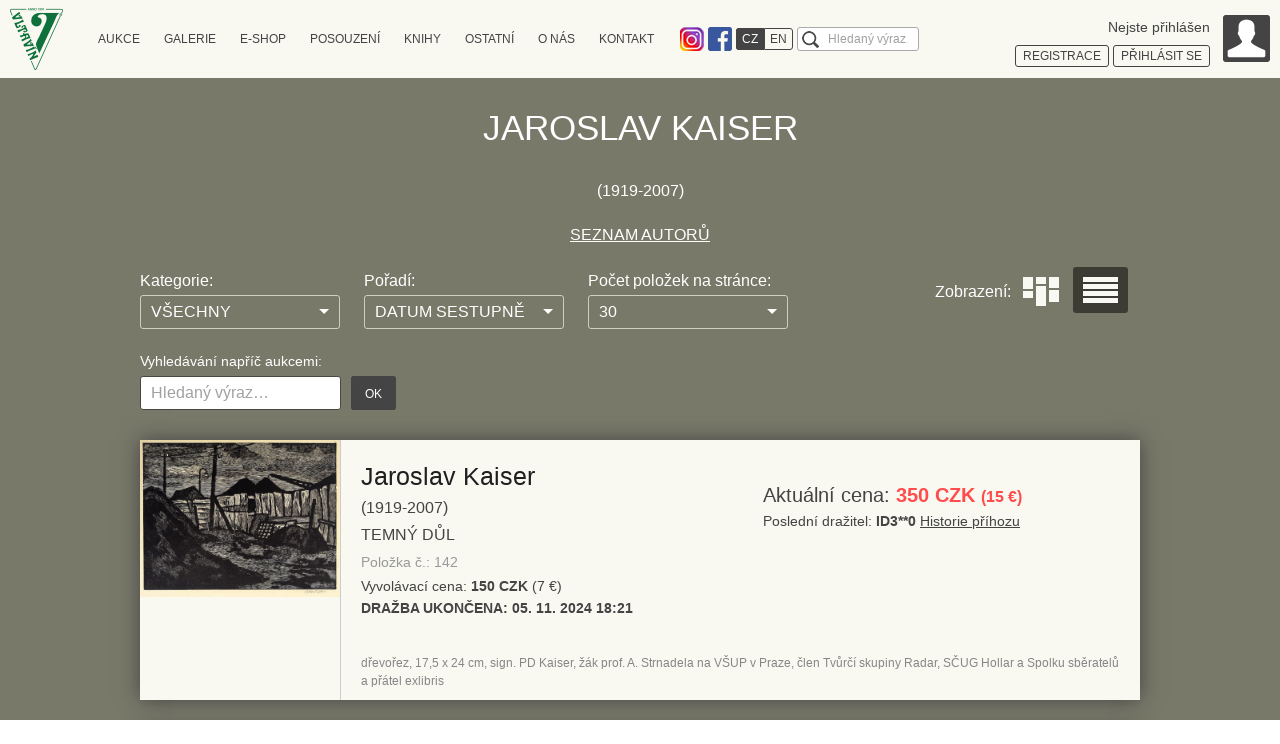

--- FILE ---
content_type: text/html; charset=UTF-8
request_url: https://www.auctions-art.cz/aukce.php?lang=cz&history=1&aukce=&autor=837
body_size: 7672
content:
<!DOCTYPE html>
<!--[if IE 7 ]>    <html lang="cs" class="ie7 no-js"> <![endif]-->
<!--[if IE 8 ]>    <html lang="cs" class="ie8 no-js"> <![endif]-->
<!--[if IE 9 ]>    <html lang="cs" class="ie9 no-js"> <![endif]-->
<!--[if (gt IE 9)|!(IE)]><!--> <html lang="cs" class="no-js"> <!--<![endif]-->
<head>
	<meta charset="utf-8" />
	<!--[if IE]><meta http-equiv="X-UA-Compatible" content="IE=edge,chrome=1"><![endif]-->
	<meta name="author" content="Flexisoftware s.r.o. - profesionální tvorba webových stránek" />
	<meta name="keywords" content="Aukce obrazů, aukční síň, aukční díla, díla" />
	<meta name="description" content="Aukční síň Vltavín - prodej, odhad a restaurování umění." />
	<meta name="robots" content="index, follow">
	<meta name="viewport" content="width=device-width, initial-scale=1.0, minimum-scale=1, maximum-scale=4.0, user-scalable=1" />
	<title>Aukční síň Vltavín</title>
	<link rel="stylesheet" href="http://fonts.googleapis.com/css?family=Roboto:300,400&amp;subset=latin,latin-ext">
	<link rel="stylesheet" href="https://www.auctions-art.cz/css_sk/style.css?v=8" media="screen, projection" />
	<link rel="stylesheet" href="https://www.auctions-art.cz/css_sk/print.css?v=2" media="print" />
	<link rel="shortcut icon" href="https://www.auctions-art.cz/favicon.ico?v=1" />
	<script type="text/javascript" src="https://www.auctions-art.cz/js/modernizr.min.js"></script>
	<script>document.documentElement.className = document.documentElement.className.replace('no-js', 'js');</script>
	<!--[if lte IE 8]>
	<script src="./js/respond.min.js"></script>
	<![endif]-->
	<style>
		.crossroad-auctions-list .box-std:after {
			display: block;
			clear: both;
			content: "";
		}
	</style>
</head>

<body class="page-subpage page-auctions-list">
<p id="menu-accessibility">
	<a title="Přejít k obsahu (Klávesová zkratka: Alt + 2)" accesskey="2" href="#main">Přejít k obsahu</a>
	<span class="hide">|</span>
	<a href="#menu-main">Přejít k hlavnímu menu</a>
	<span class="hide">|</span>
	<a href="#form-search">Přejít k vyhledávání</a>
</p>

<div id="main">
    <div class="row-main">
        <div class="box-annot">
            
                <h1 class="title">Jaroslav Kaiser</h1>(1919-2007)
                        <div class="box-open" data-close="Více" data-open="Méně">
                            <p></p>
                        </div>
                        <!-- <p></p>
                        <div id="autor" class="hidden">
                                <span><i></i></span>
                        </div> -->
                    
                            <a href="aukce_autori_seznam.php?lang=cz&aukce=&history=1">SEZNAM AUTORŮ</a>
            


        </div>

        <div class="tablet-cfx">
            <div class="box-filter">
                                <form class="form-std form-filter" id="filterForm" method="get" action="aukce.php">
                    <input type="hidden" name="lang" value="cz">
                    <input type="hidden" name="history" value="1">
                    <input type="hidden" name="autor" value="837">
                    <input type="hidden" name="moje" value="">
                    <input type="hidden" name="aukce" value="">
                    <input type="hidden" name="start" value="0">
                    <fieldset>
                        <p>
                            <label for="category">Kategorie:</label>
                            <select name="filtr" id="category" class="inp-text inp-select">
                                <option value="0" selected=selected>VŠECHNY</option>
                                <option value="1">OBRAZY</option>
                                <option value="2">GRAFIKY</option>
                                <option value="3">KRESBY</option>
                                <option value="4">FOTOGRAFIE</option>
                                <option value="5">SOCHY</option>
                                <option value="6">SKLO</option>
                                <option value="7">KNIHY</option>
                                <option value="8">PLAKÁTY</option>
                            </select>
                        </p>
                        <p>
                            <label for="order">Pořadí:</label>
                            <select name="polozky" id="order" class="inp-text inp-select">
                                <option value="1">DATUM VZESTUPNĚ</option>
                                <option value="2" selected=selected>DATUM SESTUPNĚ</option>
                                <option value="3">CENA VZESTUPNĚ</option>
                                <option value="4">CENA SESTUPNĚ</option>
                                <option value="5">POLOŽKY VZESTUPNĚ</option>
                                <option value="6">POLOŽKY SESTUPNĚ</option>
                            </select>
                        </p>
                        <p>
                            <label for="count">Počet položek na stránce:</label>
                            <select name="pocet" id="count" class="inp-text inp-select">
                                <option value="10">10</option>
                                <option value="30" selected=selected>30</option>
                                <option value="50">50</option>
                                <option value="100">100</option>
                                <option value="1000">VŠE</option>
                            </select>
                        </p>
                    </fieldset>
                </form>

                
                                <form id="form-search-body" method="get" action="aukce.php">
                    <fieldset>
                        <h2><label for="search-body">Vyhledávání napříč aukcemi:</label></h2>
                        <p class="inner">
                            <span class="inp-fix">
                                <input type="text" name="filter" id="search-body" value="" placeholder="Hledaný výraz&hellip;" class="inp-text" />
                            </span>
                            <input type="hidden" name="lang" value="cz">
                            <input type="hidden" name="filtr" value="9">
                            <input type="hidden" name="aukce" value="">
                            <button type="submit" class="btn btn-search"><span>OK</span></button>
                        </p>
                    </fieldset>
                </form>
                            </div>

            <div class="box-display">
                <p>Zobrazení:</p>
                <ul class="reset">
                                        <li class="">
                        <a class="tile" href="aukce.php?lang=cz&history=1&aukce=&autor=837&show=tile">
                            Dlaždice
                        </a>
                    </li>
                    <li class="active">
                        <a class="list" href="aukce.php?lang=cz&history=1&aukce=&autor=837&show=list">
                            Seznam
                        </a>
                    </li>
                </ul>
            </div>
        </div>


        <div class="crossroad-auctions-list"> <!-- list tile -->
            <!--    pager-->
            
            <ul class="">
                
                    <li class="box-std" id="polozka142">
                        <div class="img" style="overflow: hidden">
                                                            <a href="aukce_detail.php?lang=cz&history=1&aukce=1008&moje=&id=142&autor=837&start=0&&pocet=30&polozky=2&filtr=0&filter=&online=0&charity=0">
                                    <img src="picture/aukce/as_34747.jpg" alt="" />
                                </a>
                            
                            <div class="overlay">
                                <p class="inner">
                                    <a href="aukce_detail.php?lang=cz&history=1&aukce=1008&moje=&id=142&autor=837&start=0&&pocet=30&polozky=2&filtr=0&filter=&online=0&charity=0" class="btn">
                                        <span>Zobrazit detail</span>
                                    </a>
                                    <a href="handleFav.php?id_aukce=1008&id_polozky=142" class="btn btn-add">
                                        <span>Přidat do předvýběru</span>
                                    </a>
                                </p>
                            </div>
                        </div>
                        <div class="col-desc">  <!-- col-desc inner -->
                            <a href="aukce.php?lang=cz&history=1&aukce=&autor=837" class="title">
                                Jaroslav Kaiser
                            </a>
                            
                            <p class="date">
                                (1919-2007)                            </p>

                            <p class="name">
                                Temný důl                            </p>
                            <span class="grey end">Položka č.: 142</span>


                            <p class="start-price">
                                Vyvolávací cena: <strong>150 CZK</strong> (7 &euro;)
                            </p>
                            <p class="end">

                                <b>DRAŽBA UKONČENA:</b> <b>05. 11. 2024 18:21</b>
                            </p>
                            <p class="size">
                                dřevořez, 17,5 x 24 cm, sign. PD Kaiser, žák prof. A. Strnadela na VŠUP v Praze, člen Tvůrčí skupiny Radar, SČUG Hollar a Spolku sběratelů a přátel exlibris                            </p>
                        </div>

                        <div class="col-price">
                                                            <p class="price">
                                    Aktuální cena: <strong class="red">350 CZK <span class="smaller">(15&nbsp;&euro;)</span></strong>
                                </p>
                                <p class="bidder">
                                    Poslední dražitel: <strong> <b>ID3**0</b></strong>
                                                                            <a href="aukce_historie.php?lang=cz&history=1&aukce=1008&id=142&autor=837&start=0&&pocet=30&polozky=2&filtr=0&filter=&online=0&charity=0">Historie příhozu</a>
                                                                                                          </p>
                                  

                                                    </div>
                    </li>

                    
                    <li class="box-std" id="polozka3">
                        <div class="img" style="overflow: hidden">
                                                            <a href="aukce_detail.php?lang=cz&history=1&aukce=1008&moje=&id=3&autor=837&start=0&&pocet=30&polozky=2&filtr=0&filter=&online=0&charity=0">
                                    <img src="picture/aukce/as_34205.jpg" alt="" />
                                </a>
                            
                            <div class="overlay">
                                <p class="inner">
                                    <a href="aukce_detail.php?lang=cz&history=1&aukce=1008&moje=&id=3&autor=837&start=0&&pocet=30&polozky=2&filtr=0&filter=&online=0&charity=0" class="btn">
                                        <span>Zobrazit detail</span>
                                    </a>
                                    <a href="handleFav.php?id_aukce=1008&id_polozky=3" class="btn btn-add">
                                        <span>Přidat do předvýběru</span>
                                    </a>
                                </p>
                            </div>
                        </div>
                        <div class="col-desc">  <!-- col-desc inner -->
                            <a href="aukce.php?lang=cz&history=1&aukce=&autor=837" class="title">
                                Jaroslav Kaiser
                            </a>
                            
                            <p class="date">
                                (1919-2007)                            </p>

                            <p class="name">
                                Dokud nezakokrhá, budeme spolu                            </p>
                            <span class="grey end">Položka č.: 3</span>


                            <p class="start-price">
                                Vyvolávací cena: <strong>150 CZK</strong> (7 &euro;)
                            </p>
                            <p class="end">

                                <b>DRAŽBA UKONČENA:</b> <b>05. 11. 2024 16:02</b>
                            </p>
                            <p class="size">
                                litografie, 1976, 24 x 17 cm, sign. DU J. Kaiser, č. 60/80, žák prof. A. Strnadela na VŠUP v Praze, člen Tvůrčí skupiny Radar, SČUG Hollar a Spolku sběratelů a přátel exlibris                            </p>
                        </div>

                        <div class="col-price">
                                                            <p class="price">
                                    Aktuální cena: <strong class="red">250 CZK <span class="smaller">(11&nbsp;&euro;)</span></strong>
                                </p>
                                <p class="bidder">
                                    Poslední dražitel: <strong> <b>ID5**5</b></strong>
                                                                            <a href="aukce_historie.php?lang=cz&history=1&aukce=1008&id=3&autor=837&start=0&&pocet=30&polozky=2&filtr=0&filter=&online=0&charity=0">Historie příhozu</a>
                                                                                                          </p>
                                  

                                                    </div>
                    </li>

                    
                    <li class="box-std" id="polozka615">
                        <div class="img" style="overflow: hidden">
                                                            <img width="140" height="195" src="./img/illust/auctions-1.png" alt="Alternativní obrázek">
                            
                            <div class="overlay">
                                <p class="inner">
                                    <a href="aukce_detail.php?lang=cz&history=1&aukce=964&moje=&id=615&autor=837&start=0&&pocet=30&polozky=2&filtr=0&filter=&online=0&charity=0" class="btn">
                                        <span>Zobrazit detail</span>
                                    </a>
                                    <a href="handleFav.php?id_aukce=964&id_polozky=615" class="btn btn-add">
                                        <span>Přidat do předvýběru</span>
                                    </a>
                                </p>
                            </div>
                        </div>
                        <div class="col-desc">  <!-- col-desc inner -->
                            <a href="aukce.php?lang=cz&history=1&aukce=&autor=837" class="title">
                                Jaroslav Kaiser
                            </a>
                            
                            <p class="date">
                                (1919-2007)                            </p>

                            <p class="name">
                                Pár                            </p>
                            <span class="grey end">Položka č.: 615</span>


                            <p class="start-price">
                                Vyvolávací cena: <strong>500 CZK</strong> (21 &euro;)
                            </p>
                            <p class="end">

                                <b>DRAŽBA UKONČENA:</b> <b>22. 03. 2024 11:50</b>
                            </p>
                            <p class="size">
                                barevný linoryt, 30 x 26,5 cm, sign. LD Jaroslav Kaiser, č. 2/200, žák prof. A. Strnadela na VŠUP v Praze, člen Tvůrčí skupiny Radar, SČUG Hollar a Spolku sběratelů a přátel exlibris                            </p>
                        </div>

                        <div class="col-price">
                                                            <p class="price">
                                    Aktuální cena: <strong class="red">700 CZK <span class="smaller">(30&nbsp;&euro;)</span></strong>
                                </p>
                                <p class="bidder">
                                    Poslední dražitel: <strong> <b>ID3**0</b></strong>
                                                                            <a href="aukce_historie.php?lang=cz&history=1&aukce=964&id=615&autor=837&start=0&&pocet=30&polozky=2&filtr=0&filter=&online=0&charity=0">Historie příhozu</a>
                                                                                                          </p>
                                  

                                                    </div>
                    </li>

                    
                    <li class="box-std" id="polozka673">
                        <div class="img" style="overflow: hidden">
                                                            <a href="aukce_detail.php?lang=cz&history=1&aukce=872&moje=&id=673&autor=837&start=0&&pocet=30&polozky=2&filtr=0&filter=&online=0&charity=0">
                                    <img src="picture/aukce/d_82676.jpg" alt="" />
                                </a>
                            
                            <div class="overlay">
                                <p class="inner">
                                    <a href="aukce_detail.php?lang=cz&history=1&aukce=872&moje=&id=673&autor=837&start=0&&pocet=30&polozky=2&filtr=0&filter=&online=0&charity=0" class="btn">
                                        <span>Zobrazit detail</span>
                                    </a>
                                    <a href="handleFav.php?id_aukce=872&id_polozky=673" class="btn btn-add">
                                        <span>Přidat do předvýběru</span>
                                    </a>
                                </p>
                            </div>
                        </div>
                        <div class="col-desc">  <!-- col-desc inner -->
                            <a href="aukce.php?lang=cz&history=1&aukce=&autor=837" class="title">
                                Jaroslav Kaiser
                            </a>
                            
                            <p class="date">
                                (1919-2007)                            </p>

                            <p class="name">
                                Chrudim                            </p>
                            <span class="grey end">Položka č.: 673</span>


                            <p class="start-price">
                                Vyvolávací cena: <strong>20 CZK</strong> (1 &euro;)
                            </p>
                            <p class="end">

                                <b>DRAŽBA UKONČENA:</b> <b>05. 01. 2025 18:29</b>
                            </p>
                            <p class="size">
                                litografie, 1986, 13 x 9,3 cm, sign. PD J. Kaiser, IV. sjezd SSPE Chrudim 1986, Antikvariát Dlážděná, žák prof. A. Strnadela na VŠUP v Praze, člen Tvůrčí skupiny Radar, SČUG Hollar a Spolku sběratelů a přátel exlibris                            </p>
                        </div>

                        <div class="col-price">
                                                            <p class="price">
                                    Aktuální cena: <strong class="red">20 CZK <span class="smaller">(1&nbsp;&euro;)</span></strong>
                                </p>
                                <p class="bidder">
                                    Poslední dražitel: <strong> <b>ID3**6</b></strong>
                                                                            <a href="aukce_historie.php?lang=cz&history=1&aukce=872&id=673&autor=837&start=0&&pocet=30&polozky=2&filtr=0&filter=&online=0&charity=0">Historie příhozu</a>
                                                                                                          </p>
                                  

                                                    </div>
                    </li>

                    
                    <li class="box-std" id="polozka777">
                        <div class="img" style="overflow: hidden">
                                                            <a href="aukce_detail.php?lang=cz&history=1&aukce=872&moje=&id=777&autor=837&start=0&&pocet=30&polozky=2&filtr=0&filter=&online=0&charity=0">
                                    <img src="picture/aukce/d_98820.jpg" alt="" />
                                </a>
                            
                            <div class="overlay">
                                <p class="inner">
                                    <a href="aukce_detail.php?lang=cz&history=1&aukce=872&moje=&id=777&autor=837&start=0&&pocet=30&polozky=2&filtr=0&filter=&online=0&charity=0" class="btn">
                                        <span>Zobrazit detail</span>
                                    </a>
                                    <a href="handleFav.php?id_aukce=872&id_polozky=777" class="btn btn-add">
                                        <span>Přidat do předvýběru</span>
                                    </a>
                                </p>
                            </div>
                        </div>
                        <div class="col-desc">  <!-- col-desc inner -->
                            <a href="aukce.php?lang=cz&history=1&aukce=&autor=837" class="title">
                                Jaroslav Kaiser
                            </a>
                            
                            <p class="date">
                                (1919-2007)                            </p>

                            <p class="name">
                                Planetoskop                            </p>
                            <span class="grey end">Položka č.: 777</span>


                            <p class="start-price">
                                Vyvolávací cena: <strong>100 CZK</strong> (5 &euro;)
                            </p>
                            <p class="end">

                                <b>DRAŽBA UKONČENA:</b> <b>05. 01. 2025 18:28</b>
                            </p>
                            <p class="size">
                                litografie, 1985, 15,2 x 21 cm, sign. PU J. Kaiser, Antikvariát Dlážděná, žák prof. A. Strnadela na VŠUP v Praze, člen Tvůrčí skupiny Radar, SČUG Hollar a Spolku sběratelů a přátel exlibris                            </p>
                        </div>

                        <div class="col-price">
                                                            <p class="price">
                                    Aktuální cena: <strong class="red">100 CZK <span class="smaller">(5&nbsp;&euro;)</span></strong>
                                </p>
                                <p class="bidder">
                                    Poslední dražitel: <strong> <b>ID7**8</b></strong>
                                                                            <a href="aukce_historie.php?lang=cz&history=1&aukce=872&id=777&autor=837&start=0&&pocet=30&polozky=2&filtr=0&filter=&online=0&charity=0">Historie příhozu</a>
                                                                                                          </p>
                                  

                                                    </div>
                    </li>

                    
                    <li class="box-std" id="polozka22">
                        <div class="img" style="overflow: hidden">
                                                            <a href="aukce_detail.php?lang=cz&history=1&aukce=872&moje=&id=22&autor=837&start=0&&pocet=30&polozky=2&filtr=0&filter=&online=0&charity=0">
                                    <img src="picture/aukce/ra_10836.jpg" alt="" />
                                </a>
                            
                            <div class="overlay">
                                <p class="inner">
                                    <a href="aukce_detail.php?lang=cz&history=1&aukce=872&moje=&id=22&autor=837&start=0&&pocet=30&polozky=2&filtr=0&filter=&online=0&charity=0" class="btn">
                                        <span>Zobrazit detail</span>
                                    </a>
                                    <a href="handleFav.php?id_aukce=872&id_polozky=22" class="btn btn-add">
                                        <span>Přidat do předvýběru</span>
                                    </a>
                                </p>
                            </div>
                        </div>
                        <div class="col-desc">  <!-- col-desc inner -->
                            <a href="aukce.php?lang=cz&history=1&aukce=&autor=837" class="title">
                                Jaroslav Kaiser
                            </a>
                            
                            <p class="date">
                                (1919-2007)                            </p>

                            <p class="name">
                                Půlnoční polibek (PF 2002)                            </p>
                            <span class="grey end">Položka č.: 22</span>


                            <p class="start-price">
                                Vyvolávací cena: <strong>50 CZK</strong> (3 &euro;)
                            </p>
                            <p class="end">

                                <b>DRAŽBA UKONČENA:</b> <b>06. 01. 2023 13:26</b>
                            </p>
                            <p class="size">
                                dřevoryt , 2001, 13,5 x 9 cm, sign. PD J. Kaiser, na pravém okraji pod grafikou jsou čtyři menší růžové skvrnky - pravděpodobně od tiskařské barvy, Antiqari.at Radhošťská, antiqari.at Radhošťská, žák prof. A. Strnadela na VŠUP v Praze, člen Tvůrčí skupiny Radar, SČUG Hollar a Spolku sběratelů a přát…                            </p>
                        </div>

                        <div class="col-price">
                                                            <p class="price">
                                    Aktuální cena: <strong class="red">50 CZK <span class="smaller">(3&nbsp;&euro;)</span></strong>
                                </p>
                                <p class="bidder">
                                    Poslední dražitel: <strong> <b>ID5**5</b></strong>
                                                                            <a href="aukce_historie.php?lang=cz&history=1&aukce=872&id=22&autor=837&start=0&&pocet=30&polozky=2&filtr=0&filter=&online=0&charity=0">Historie příhozu</a>
                                                                                                          </p>
                                  

                                                    </div>
                    </li>

                    
                    <li class="box-std" id="polozka281665">
                        <div class="img" style="overflow: hidden">
                                                            <a href="aukce_detail.php?lang=cz&history=1&aukce=1&moje=&id=281665&autor=837&start=0&&pocet=30&polozky=2&filtr=0&filter=&online=0&charity=0">
                                    <img src="picture/aukce/d_133361.jpg" alt="" />
                                </a>
                            
                            <div class="overlay">
                                <p class="inner">
                                    <a href="aukce_detail.php?lang=cz&history=1&aukce=1&moje=&id=281665&autor=837&start=0&&pocet=30&polozky=2&filtr=0&filter=&online=0&charity=0" class="btn">
                                        <span>Zobrazit detail</span>
                                    </a>
                                    <a href="handleFav.php?id_aukce=1&id_polozky=281665" class="btn btn-add">
                                        <span>Přidat do předvýběru</span>
                                    </a>
                                </p>
                            </div>
                        </div>
                        <div class="col-desc">  <!-- col-desc inner -->
                            <a href="aukce.php?lang=cz&history=1&aukce=&autor=837" class="title">
                                Jaroslav Kaiser
                            </a>
                            
                            <p class="date">
                                (1919-2007)                            </p>

                            <p class="name">
                                Motýl v kostce ledu                            </p>
                            <span class="grey end">Položka č.: 281665</span>


                            <p class="start-price">
                                Vyvolávací cena: <strong>1.500 CZK</strong> (63 &euro;)
                            </p>
                            <p class="end">

                                <b>DRAŽBA UKONČENA:</b> <b>11. 06. 2024 16:48</b>
                            </p>
                            <p class="size">
                                tempera, plátno, 1996, 70,5 x 41 cm, sign. PD Kaiser 96, rám, Antikvariát Dlážděná, žák prof. A. Strnadela na VŠUP v Praze, člen Tvůrčí skupiny Radar, SČUG Hollar a Spolku sběratelů a přátel exlibris                            </p>
                        </div>

                        <div class="col-price">
                                                            <p class="price">
                                    Aktuální cena: <strong class="red">1.500 CZK <span class="smaller">(63&nbsp;&euro;)</span></strong>
                                </p>
                                <p class="bidder">
                                    Poslední dražitel: <strong> <b>ID3**0</b></strong>
                                                                            <a href="aukce_historie.php?lang=cz&history=1&aukce=1&id=281665&autor=837&start=0&&pocet=30&polozky=2&filtr=0&filter=&online=0&charity=0">Historie příhozu</a>
                                                                                                          </p>
                                  

                                                    </div>
                    </li>

                    
                    <li class="box-std" id="polozka263393">
                        <div class="img" style="overflow: hidden">
                                                            <a href="aukce_detail.php?lang=cz&history=1&aukce=1&moje=&id=263393&autor=837&start=0&&pocet=30&polozky=2&filtr=0&filter=&online=0&charity=0">
                                    <img src="picture/aukce/v_31689.jpg" alt="" />
                                </a>
                            
                            <div class="overlay">
                                <p class="inner">
                                    <a href="aukce_detail.php?lang=cz&history=1&aukce=1&moje=&id=263393&autor=837&start=0&&pocet=30&polozky=2&filtr=0&filter=&online=0&charity=0" class="btn">
                                        <span>Zobrazit detail</span>
                                    </a>
                                    <a href="handleFav.php?id_aukce=1&id_polozky=263393" class="btn btn-add">
                                        <span>Přidat do předvýběru</span>
                                    </a>
                                </p>
                            </div>
                        </div>
                        <div class="col-desc">  <!-- col-desc inner -->
                            <a href="aukce.php?lang=cz&history=1&aukce=&autor=837" class="title">
                                Jaroslav Kaiser
                            </a>
                            
                            <p class="date">
                                (1919-2007)                            </p>

                            <p class="name">
                                Atomový věk                            </p>
                            <span class="grey end">Položka č.: 263393</span>


                            <p class="start-price">
                                Vyvolávací cena: <strong>1.600 CZK</strong> (67 &euro;)
                            </p>
                            <p class="end">

                                <b>DRAŽBA UKONČENA:</b> <b>09. 04. 2024 15:24</b>
                            </p>
                            <p class="size">
                                tisk, serigrafie, 52,5 x 35 cm, sign. DU JKaiser, rám, č. 19/25, Antikvariát Ostrovní, žák prof. A. Strnadela na VŠUP v Praze, člen Tvůrčí skupiny Radar, SČUG Hollar a Spolku sběratelů a přátel exlibris                            </p>
                        </div>

                        <div class="col-price">
                                                            <p class="price">
                                    Aktuální cena: <strong class="red">1.600 CZK <span class="smaller">(67&nbsp;&euro;)</span></strong>
                                </p>
                                <p class="bidder">
                                    Poslední dražitel: <strong> <b>ID3**0</b></strong>
                                                                            <a href="aukce_historie.php?lang=cz&history=1&aukce=1&id=263393&autor=837&start=0&&pocet=30&polozky=2&filtr=0&filter=&online=0&charity=0">Historie příhozu</a>
                                                                                                          </p>
                                  

                                                    </div>
                    </li>

                    
                    <li class="box-std" id="polozka254593">
                        <div class="img" style="overflow: hidden">
                                                            <a href="aukce_detail.php?lang=cz&history=1&aukce=1&moje=&id=254593&autor=837&start=0&&pocet=30&polozky=2&filtr=0&filter=&online=0&charity=0">
                                    <img src="picture/aukce/v_30868.jpg" alt="" />
                                </a>
                            
                            <div class="overlay">
                                <p class="inner">
                                    <a href="aukce_detail.php?lang=cz&history=1&aukce=1&moje=&id=254593&autor=837&start=0&&pocet=30&polozky=2&filtr=0&filter=&online=0&charity=0" class="btn">
                                        <span>Zobrazit detail</span>
                                    </a>
                                    <a href="handleFav.php?id_aukce=1&id_polozky=254593" class="btn btn-add">
                                        <span>Přidat do předvýběru</span>
                                    </a>
                                </p>
                            </div>
                        </div>
                        <div class="col-desc">  <!-- col-desc inner -->
                            <a href="aukce.php?lang=cz&history=1&aukce=&autor=837" class="title">
                                Jaroslav Kaiser
                            </a>
                            
                            <p class="date">
                                (1919-2007)                            </p>

                            <p class="name">
                                Dvojice                            </p>
                            <span class="grey end">Položka č.: 254593</span>


                            <p class="start-price">
                                Vyvolávací cena: <strong>320 CZK</strong> (14 &euro;)
                            </p>
                            <p class="end">

                                <b>DRAŽBA UKONČENA:</b> <b>09. 04. 2024 14:42</b>
                            </p>
                            <p class="size">
                                litografie, 24,5 x 17,2 cm, sign. DU JKaiser, rám, č. 52/80, Antikvariát Ostrovní, žák prof. A. Strnadela na VŠUP v Praze, člen Tvůrčí skupiny Radar, SČUG Hollar a Spolku sběratelů a přátel exlibris                            </p>
                        </div>

                        <div class="col-price">
                                                            <p class="price">
                                    Aktuální cena: <strong class="red">320 CZK <span class="smaller">(14&nbsp;&euro;)</span></strong>
                                </p>
                                <p class="bidder">
                                    Poslední dražitel: <strong> <b>ID3**0</b></strong>
                                                                            <a href="aukce_historie.php?lang=cz&history=1&aukce=1&id=254593&autor=837&start=0&&pocet=30&polozky=2&filtr=0&filter=&online=0&charity=0">Historie příhozu</a>
                                                                                                          </p>
                                  

                                                    </div>
                    </li>

                    
                    <li class="box-std" id="polozka279596">
                        <div class="img" style="overflow: hidden">
                                                            <a href="aukce_detail.php?lang=cz&history=1&aukce=1&moje=&id=279596&autor=837&start=0&&pocet=30&polozky=2&filtr=0&filter=&online=0&charity=0">
                                    <img src="picture/aukce/d_136948.jpg" alt="" />
                                </a>
                            
                            <div class="overlay">
                                <p class="inner">
                                    <a href="aukce_detail.php?lang=cz&history=1&aukce=1&moje=&id=279596&autor=837&start=0&&pocet=30&polozky=2&filtr=0&filter=&online=0&charity=0" class="btn">
                                        <span>Zobrazit detail</span>
                                    </a>
                                    <a href="handleFav.php?id_aukce=1&id_polozky=279596" class="btn btn-add">
                                        <span>Přidat do předvýběru</span>
                                    </a>
                                </p>
                            </div>
                        </div>
                        <div class="col-desc">  <!-- col-desc inner -->
                            <a href="aukce.php?lang=cz&history=1&aukce=&autor=837" class="title">
                                Jaroslav Kaiser
                            </a>
                            
                            <p class="date">
                                (1919-2007)                            </p>

                            <p class="name">
                                Odraz v zrcadle ve tvaru oka                            </p>
                            <span class="grey end">Položka č.: 279596</span>


                            <p class="start-price">
                                Vyvolávací cena: <strong>100 CZK</strong> (5 &euro;)
                            </p>
                            <p class="end">

                                <b>DRAŽBA UKONČENA:</b> <b>06. 12. 2023 18:11</b>
                            </p>
                            <p class="size">
                                litografie, 12,3 x 9 cm, sign. PD J. Kaiser, Antikvariát Dlážděná, žák prof. A. Strnadela na VŠUP v Praze, člen Tvůrčí skupiny Radar, SČUG Hollar a Spolku sběratelů a přátel exlibris                            </p>
                        </div>

                        <div class="col-price">
                                                            <p class="price">
                                    Aktuální cena: <strong class="red">200 CZK <span class="smaller">(9&nbsp;&euro;)</span></strong>
                                </p>
                                <p class="bidder">
                                    Poslední dražitel: <strong> <b>ID3**0</b></strong>
                                                                            <a href="aukce_historie.php?lang=cz&history=1&aukce=1&id=279596&autor=837&start=0&&pocet=30&polozky=2&filtr=0&filter=&online=0&charity=0">Historie příhozu</a>
                                                                                                          </p>
                                  

                                                    </div>
                    </li>

                    
                    <li class="box-std" id="polozka276251">
                        <div class="img" style="overflow: hidden">
                                                            <a href="aukce_detail.php?lang=cz&history=1&aukce=1&moje=&id=276251&autor=837&start=0&&pocet=30&polozky=2&filtr=0&filter=&online=0&charity=0">
                                    <img src="picture/aukce/d_134167.jpg" alt="" />
                                </a>
                            
                            <div class="overlay">
                                <p class="inner">
                                    <a href="aukce_detail.php?lang=cz&history=1&aukce=1&moje=&id=276251&autor=837&start=0&&pocet=30&polozky=2&filtr=0&filter=&online=0&charity=0" class="btn">
                                        <span>Zobrazit detail</span>
                                    </a>
                                    <a href="handleFav.php?id_aukce=1&id_polozky=276251" class="btn btn-add">
                                        <span>Přidat do předvýběru</span>
                                    </a>
                                </p>
                            </div>
                        </div>
                        <div class="col-desc">  <!-- col-desc inner -->
                            <a href="aukce.php?lang=cz&history=1&aukce=&autor=837" class="title">
                                Jaroslav Kaiser
                            </a>
                            
                            <p class="date">
                                (1919-2007)                            </p>

                            <p class="name">
                                Konvolut 6 grafik                            </p>
                            <span class="grey end">Položka č.: 276251</span>


                            <p class="start-price">
                                Vyvolávací cena: <strong>300 CZK</strong> (13 &euro;)
                            </p>
                            <p class="end">

                                <b>DRAŽBA UKONČENA:</b> <b>07. 08. 2023 16:30</b>
                            </p>
                            <p class="size">
                                2x litografie, 2x serigrafie, 2x linoryt, 1977, 7,7 x 6,8/ 11 x 9,3 cm, 4x sign. DU J. Kaiser, Ex libris, Antikvariát Dlážděná, žák prof. A. Strnadela na VŠUP v Praze, člen Tvůrčí skupiny Radar, SČUG Hollar a Spolku sběratelů a přátel exlibris                            </p>
                        </div>

                        <div class="col-price">
                                                            <p class="price">
                                    Aktuální cena: <strong class="red">300 CZK <span class="smaller">(13&nbsp;&euro;)</span></strong>
                                </p>
                                <p class="bidder">
                                    Poslední dražitel: <strong> <b>ID3**0</b></strong>
                                                                            <a href="aukce_historie.php?lang=cz&history=1&aukce=1&id=276251&autor=837&start=0&&pocet=30&polozky=2&filtr=0&filter=&online=0&charity=0">Historie příhozu</a>
                                                                                                          </p>
                                  

                                                    </div>
                    </li>

                    
                    <li class="box-std" id="polozka258012">
                        <div class="img" style="overflow: hidden">
                                                            <a href="aukce_detail.php?lang=cz&history=1&aukce=1&moje=&id=258012&autor=837&start=0&&pocet=30&polozky=2&filtr=0&filter=&online=0&charity=0">
                                    <img src="picture/aukce/v_31114.jpg" alt="" />
                                </a>
                            
                            <div class="overlay">
                                <p class="inner">
                                    <a href="aukce_detail.php?lang=cz&history=1&aukce=1&moje=&id=258012&autor=837&start=0&&pocet=30&polozky=2&filtr=0&filter=&online=0&charity=0" class="btn">
                                        <span>Zobrazit detail</span>
                                    </a>
                                    <a href="handleFav.php?id_aukce=1&id_polozky=258012" class="btn btn-add">
                                        <span>Přidat do předvýběru</span>
                                    </a>
                                </p>
                            </div>
                        </div>
                        <div class="col-desc">  <!-- col-desc inner -->
                            <a href="aukce.php?lang=cz&history=1&aukce=&autor=837" class="title">
                                Jaroslav Kaiser
                            </a>
                            
                            <p class="date">
                                (1919-2007)                            </p>

                            <p class="name">
                                Šaman                            </p>
                            <span class="grey end">Položka č.: 258012</span>


                            <p class="start-price">
                                Vyvolávací cena: <strong>50 CZK</strong> (3 &euro;)
                            </p>
                            <p class="end">

                                <b>DRAŽBA UKONČENA:</b> <b>07. 06. 2023 15:58</b>
                            </p>
                            <p class="size">
                                serigrafie, 1972, 13,2 x 9,3 cm, sign. Du JKaiser, Antikvariát Ostrovní, žák prof. A. Strnadela na VŠUP v Praze, člen Tvůrčí skupiny Radar, SČUG Hollar a Spolku sběratelů a přátel exlibris                            </p>
                        </div>

                        <div class="col-price">
                                                            <p class="price">
                                    Aktuální cena: <strong class="red">50 CZK <span class="smaller">(3&nbsp;&euro;)</span></strong>
                                </p>
                                <p class="bidder">
                                    Poslední dražitel: <strong> <b>ID3**0</b></strong>
                                                                            <a href="aukce_historie.php?lang=cz&history=1&aukce=1&id=258012&autor=837&start=0&&pocet=30&polozky=2&filtr=0&filter=&online=0&charity=0">Historie příhozu</a>
                                                                                                          </p>
                                  

                                                    </div>
                    </li>

                    
                    <li class="box-std" id="polozka268407">
                        <div class="img" style="overflow: hidden">
                                                            <a href="aukce_detail.php?lang=cz&history=1&aukce=1&moje=&id=268407&autor=837&start=0&&pocet=30&polozky=2&filtr=0&filter=&online=0&charity=0">
                                    <img src="picture/aukce/d_132162.jpg" alt="" />
                                </a>
                            
                            <div class="overlay">
                                <p class="inner">
                                    <a href="aukce_detail.php?lang=cz&history=1&aukce=1&moje=&id=268407&autor=837&start=0&&pocet=30&polozky=2&filtr=0&filter=&online=0&charity=0" class="btn">
                                        <span>Zobrazit detail</span>
                                    </a>
                                    <a href="handleFav.php?id_aukce=1&id_polozky=268407" class="btn btn-add">
                                        <span>Přidat do předvýběru</span>
                                    </a>
                                </p>
                            </div>
                        </div>
                        <div class="col-desc">  <!-- col-desc inner -->
                            <a href="aukce.php?lang=cz&history=1&aukce=&autor=837" class="title">
                                Jaroslav Kaiser
                            </a>
                            
                            <p class="date">
                                (1919-2007)                            </p>

                            <p class="name">
                                Stavení se stromy                            </p>
                            <span class="grey end">Položka č.: 268407</span>


                            <p class="start-price">
                                Vyvolávací cena: <strong>200 CZK</strong> (9 &euro;)
                            </p>
                            <p class="end">

                                <b>DRAŽBA UKONČENA:</b> <b>04. 01. 2023 18:24</b>
                            </p>
                            <p class="size">
                                litografie, 33,5 x 43 cm, sign. PD Jkaiser, rám, č. 133/150, Antikvariát Dlážděná, žák prof. A. Strnadela na VŠUP v Praze, člen Tvůrčí skupiny Radar, SČUG Hollar a Spolku sběratelů a přátel exlibris                            </p>
                        </div>

                        <div class="col-price">
                                                            <p class="price">
                                    Aktuální cena: <strong class="red">200 CZK <span class="smaller">(9&nbsp;&euro;)</span></strong>
                                </p>
                                <p class="bidder">
                                    Poslední dražitel: <strong> <b>ID7**4</b></strong>
                                                                            <a href="aukce_historie.php?lang=cz&history=1&aukce=1&id=268407&autor=837&start=0&&pocet=30&polozky=2&filtr=0&filter=&online=0&charity=0">Historie příhozu</a>
                                                                                                          </p>
                                  

                                                    </div>
                    </li>

                                </ul>

            
            <!--    pager-->
            
        </div>
    </div>
</div>

</div>

<div class="row-main header-mobile">
    <div id="box-header">
        <div id="header">
                            <p id="logo">
                    <a href="https://www.auctions-art.cz/?lang=cz">
                        <img width="53" height="62" src="https://www.auctions-art.cz/img/logo-vltavin.png" alt="Vltavín" />
                    </a>
                </p>
                    </div>
        <div id="menu-main">
            <ul class="reset menu">
                <li class="more">
                    <a>
                        <span>Aukce</span>
                    </a>
                    <div class="submenu">
                        <div class="container">

                            <div class="inner">
                                <a class="title auction">Sálové aukce</a>
                                <ul class="reset">
                                                                    </ul>
                            </div>

                            <div class="inner">
                                <a class="title auction-online">On-line aukce</a>
                                <ul class="reset">
                                    
                                        <li><a href="https://www.auctions-art.cz/aukce.php?lang=cz&aukce=1081&online=1"><a href="https://livebid.cz/auction/vltavin_leden2026_malba">eAukce Malba 20. - 21. století</a></a></li>
                                    
                                        <li><a href="https://www.auctions-art.cz/aukce.php?lang=cz&aukce=1105&online=1">Jiří Chadima</a></li>
                                    
                                        <li><a href="https://www.auctions-art.cz/aukce.php?lang=cz&aukce=1107&online=1">Natvrdlí</a></li>
                                    
                                        <li><a href="https://www.auctions-art.cz/aukce.php?lang=cz&aukce=1076&online=1">Antikvární aukce</a></li>
                                    
                                        <li><a href="https://www.auctions-art.cz/aukce.php?lang=cz&aukce=1103&online=1"><a href="https://livebid.cz/auction/vltavin_exlibris_unor2025">eAukce Ex libris a práce na papíře</a></a></li>
                                                                    </ul>
                            </div>
                            <div class="inner">
                                <a class="title auction-charity">Charitativní aukce</a>
                                <ul class="reset">
                                                                    </ul>
                            </div>
                            <div class="inner">
                                <a class="title auction-info">AUKCE INFO</a>
                                <ul class="reset">
                                    <!--                                    <li>-->
                                    <!--                                        <a href="#">--><!--</a>-->
                                    <!--                                    </li>-->
                                    <li>
                                        <a href="https://www.auctions-art.cz/aukce_kalendar.php?lang=cz">Kalendář aukcí</a>
                                    </li>
                                    <li>
                                        <a href="https://www.auctions-art.cz/aukce_vysledky_main.php?lang=cz">Výsledky aukcí</a>
                                    </li>
                                    <li>
                                        <a href="https://www.auctions-art.cz/limitni_listek.php?lang=cz">Limitní lístek</a>
                                    </li>
                                    <li>
                                        <a href="https://www.auctions-art.cz/aukce.php?lang=cz&aukce=1&history=1">Historie aukcí</a>
                                    </li>
                                                                        <li>
                                        <a href="https://www.auctions-art.cz//file/Casto_kladene_otazky_FAQ_022021.pdf">FAQ - Často kladené otázky</a>
                                    </li>
                                </ul>

                            </div>
                        </div>
                    </div>
                </li>
                <li class="more">
                    <a>
                        <span>Galerie</span>
                    </a>
                    <div class="submenu">
                        <div class="container">
                            <!--
                            <a href="https://www.auctions-art.cz/historie_vystav.php?lang=--><!--">--><!--</a><
                            -->
                            <div class="inner">
                                <a href="https://www.auctions-art.cz/galleries.php?lang=cz" class="title auction-head">AKTUALNÍ VÝSTAVA</a>
                            </div>
                            <!--<div class="inner">
                                <a href="https://www.auctions-art.cz/aukce_autori_seznam.php?lang=cz" class="title auction-head">SOUČASNÉ UMĚNÍ</a>
                            </div>-->
                            <!-- <div class="inner">
                                <a href="https://www.auctions-art.cz/nakladatelstvi.php?lang=cz" class="title auction-head">E-SHOP</a>
                            </div>-->
                            <div class="inner">
                                <a href="https://www.auctions-art.cz/galerie_eshop.php?lang=cz" class="title auction-head">SOUČASNÉ UMĚNÍ</a>
                            </div>
                            <!--<div class="inner">
                                <a href="https://www.auctions-art.cz/autori_seznam.php?lang=cz" class="title auction-online">AUTOŘI - SEZNAM</a>
                            </div>
                            <div class="inner">
                                <a href="https://www.auctions-art.cz/autori_kategorie.php?lang=cz" class="title auction-head">AUTOŘI - KATEGORIE</a>
                            </div>-->
                        </div>
                    </div>
                </li>

                <li>
                    <a href="https://www.vltavinart.cz/" target="_blank">
                        <span>E-SHOP</span>
                    </a>
                </li>

                <li>
                    <a href="https://www.auctions-art.cz/posouzeni_dila.php?lang=cz">
                        <span>Posouzení</span>
                    </a>
                </li>
 
 
                                <li class="more">
                    <a>
                        <span class="ico-external">Knihy</span>
                    </a>
                    <div class="submenu">
                        <div class="container">
                             <div class="inner">
                                <a href="https://www.auctions-art.cz/nakladatelstvi.php?lang=cz" class="title auction-book">Nakladatelství</a>
                            </div>
                                                          <div class="inner">
                                <a href="http://www.adplus.cz/" target="_blank" class="title auction-book">Antikvariát Dlážděná</a>
                            </div>
                               <div class="inner">
                                <a href="http://www.antikvariat-vltavin.cz/" target="_blank"class="title auction-book">Antikvariát Ostrovní</a>
                            </div>   
                            
                            <div class="inner">
                                 <a href="https://www.antiqari.at/" target="_blank"class="title auction-book">Antiqari.at Radhošťská</a>
                            </div>
                            
                            <!--<div class="inner mouseover">
                                <a href="#" class="title auction-mail" onclick="return false">Antikvariát</a>
                                <ul class="reset hide">
                                    <li>
                                        <a href="http://www.adplus.cz/" target="_blank">Antikvariát Dlážděná</a>
                                    </li>
                                    <li>
                                        <a href="http://www.antikvariat-vltavin.cz/" target="_blank">Antikvariát Ostrovní</a>
                                    </li>                                   
                                    <li>
                                        <a href="https://www.antiqari.at/" target="_blank">Antiqari.at Radhošťská</a>
                                    </li>
                                </ul>
                            </div>-->
                            
                        </div>
                    </div>
                </li>
                <li class="more">
                    <a>
                        <span class="ico-external">Ostatní</span>
                    </a>

                    <div class="submenu">
                        <div class="container">
                            <div class="inner">
<!--                                <p class="title"></p>-->
                                <ul class="reset">
                                    <li>
                                        <a href="https://www.auctions-art.cz/predplatne.php?lang=cz">Předplatné katalogu</a>
                                    </li>
                                    <li>
                                        <a href="https://www.auctions-art.cz/file/jak_drazit.pdf" target="_blank" class="ico-pdf">Jak dražit</a>
                                    </li>
                                    <li>
                                        <a href="https://www.auctions-art.cz/file/akcni_vyhlaska_cz.pdf" target="_blank" class="ico-pdf">Dražební vyhláška</a>
                                    </li>
                                </ul>
                            </div>
                            <div class="inner">
                                <a href="https://www.auctions-art.cz/restaurovani.php?lang=cz" class="title auction-brush">Restaurování</a>
                            </div>
                            <div class="inner">
                                <a href="https://www.auctions-art.cz/expedice_nova.php?lang=cz" class="title auction-mail">Expedice</a>
                            </div>
                        </div>
                    </div>
                </li>
                <li>
                    <a href="https://www.auctions-art.cz/onas.php?lang=cz">
                        <span>O nás</span>
                    </a>
                </li>
                <li>
                    <a href="https://www.auctions-art.cz/kontakt.php?lang=cz">
                        <span>Kontakt</span>
                    </a>
                </li>
            </ul>
        </div>


  <p class="ico-instagram">
            <a href="https://www.instagram.com/galerievltavin/" target="_blank">Instagram</a>
        </p>


  <p class="ico-facebook">
            <a href="https://www.facebook.com/pages/Galerie-VLTAVÍN/275378186971" target="_blank">Facebook</a>
        </p>

  
        <div class="menu-lang">
            <ul class="reset">
                                        <li class="active"><a href="https://www.auctions-art.cz/aukce.php?lang=cz&history=1&aukce=&autor=837">CZ</a></li>
                        <li><a href="https://www.auctions-art.cz/aukce.php?lang=en&history=1&aukce=&autor=837">EN</a></li>
                                    </ul>
        </div>

        <div id="form-search">
            <form name="search" action="https://www.auctions-art.cz/search.php?lang=cz&filtr=9&aukce=&start=0" method="get" class="search">
                <fieldset>
                    <h2 class="vhide"><label for="search">Vyhledávání</label></h2>
                    <input type="hidden" name="lang" value="cz" />
                    <p class="inner">
                        <span class="inp-fix">
                            <input type="text" name="q" id="search" placeholder="Hledaný výraz&hellip;" class="inp-text" />
                        </span>
                        <button type="submit" class="btn-search"><span>hledat</span></button>
                    </p>
                </fieldset>
            </form>
        </div>
    </div>

    <div class="box-login">
        <div class="inner">
            <div class="content">
                                    <p>
                        <div>Nejste přihlášen</div>
                        <a href="registrace.php?lang=cz" class="btn btn-white open-login">
                            <span>registrace</span>
                        </a>
                        <a href="#" class="btn btn-white open-login">
                            <span>Přihlásit se</span>
                        </a>
                    </p>
                
            </div>
            <a href="#" class="avatar open-login">
                <img width="47" height="47" src="https://www.auctions-art.cz/img/bg/ico-avatar.png" alt="Alternativní popisek" />
            </a>
        </div>
        
            <div class="login-form">
                <div class="inner">
                    <form name="login" class="form-std" action="https://www.auctions-art.cz/aukce.php?lang=cz&history=1&autor=837&start=0&pocet=30&aukce=" method="post" >
                        <p>
                            <label for="nick">Přihlašovací jméno</label>
                            <span class="inp-fix">
                                <input id="nick" name="nick" type="text" class="text inp-text" value="" title="uživatelské jméno"  />
                            </span>
                        </p>
                        <p>
                            <label for="passwd">Heslo</label>
                            <span class="inp-fix">
                                <input id="passwd" name="passwd" type="password" class="text inp-text" value="" title="heslo"  />
                            </span>
                        </p>
                        <p>
                            <button type="submit" class="submit btn" value="Potvrdit">
                                <span>Potvrdit</span>
                            </button>
                        </p>
                    </form>
                    Pokud nemáte přihlašovací jméno, <a href="registrace.php?lang=cz"><br>zaregistrujte se</a></a>
                    <p><a href="obnoveni_hesla.php?lang=cz">Obnovení zapomenutého hesla</a></p>
                    <p><a href="/registrace.php?lang=cz#gdpr">Informace o GDPR</a></p>
                    <!-- <a href="https://www.livebid.cz/vltavin/login" class="btn"><span style="text-transform: none;"><img src="img/LIVEBID_RGB_small.png" style="height: 24px; margin-right: 20px;">Přihlásit se přes LiveBid</span></a> -->
                </div>
            </div>
            </div>

    <div id="menu-mobile">
        <a href="#menu-main" class="menu">Hlavní menu</a>
        <a href="#form-search" class="search">Vyhledávání</a>
    </div>


</div>

<div id="footer">
    <div class="row-main">
        <div class="item">
            <p class="address">
                Aukční síň Vltavín<br>
                Masarykovo nábřeží 36<br>
                110 00 Praha 1<br>
                po-pá: 10.00-12.00 a 13.00-18.00<br>
                Tel.: +420 224 930 340<br>
            </p>
        </div>

        <div class="item">
                        
                </div>
        	</div>
</div>
<script src="https://www.auctions-art.cz/js/jquery.js"></script>
<script src="https://www.auctions-art.cz/js/jquery.selectbox.js"></script>
<script src="https://www.auctions-art.cz/js/jquery.cycle.js"></script>
<script type="text/javascript" src="https://www.auctions-art.cz/scripts/default.js"></script>
<script type="text/javascript" src="https://www.auctions-art.cz/scripts/jquery.lightbox-0.5.min.js"></script>
<script type="text/javascript" src="https://www.auctions-art.cz/scripts/plugins/jquery.prompt.form.js"></script>
<script src="https://www.auctions-art.cz/js/picturefill-background.js"></script>
<script src="https://www.auctions-art.cz/js/sk.js"></script>
<script src="https://www.auctions-art.cz/js/sk/sk.widgets.Thickbox.js"></script>
<script src="https://www.auctions-art.cz/js/masonry.pkgd.min.js"></script>
<script src="https://www.auctions-art.cz/js/app.js?v=6"></script>
<script>
                        App.run({})
</script>
<script>
    $(document).ready(function () {
        Vltavin.init();

        /*$('.mouseover').hover(
            function () {
                var $this = $(this);
                var $ul = $(this).find('> ul');
                var height = $ul.height();
                var $parent = $this.parent();

                $parent.animate({height: $parent.height() + height}, 250);
                $ul.show();
            },
            function () {
                var $this = $(this);
                var $ul = $(this).find('> ul');
                var height = $ul.height();
                var $parent = $this.parent();

                $parent.animate({height: $parent.height() - height}, 250, function () {
                    $ul.hide();
                });
            }
        );*/
    });
</script>
<script>
    (function(i,s,o,g,r,a,m){i['GoogleAnalyticsObject']=r;i[r]=i[r]||function(){
            (i[r].q=i[r].q||[]).push(arguments)},i[r].l=1*new Date();a=s.createElement(o),
        m=s.getElementsByTagName(o)[0];a.async=1;a.src=g;m.parentNode.insertBefore(a,m)
    })(window,document,'script','https://www.google-analytics.com/analytics.js','ga');

    ga('create', 'UA-83614713-1', 'auto');
    ga('send', 'pageview');

</script>
</body>
</html>


--- FILE ---
content_type: text/plain
request_url: https://www.google-analytics.com/j/collect?v=1&_v=j102&a=4190907&t=pageview&_s=1&dl=https%3A%2F%2Fwww.auctions-art.cz%2Faukce.php%3Flang%3Dcz%26history%3D1%26aukce%3D%26autor%3D837&ul=en-us%40posix&dt=Auk%C4%8Dn%C3%AD%20s%C3%AD%C5%88%20Vltav%C3%ADn&sr=1280x720&vp=1280x720&_u=IEBAAEABAAAAACAAI~&jid=2039760058&gjid=722056357&cid=1906454202.1769117574&tid=UA-83614713-1&_gid=750962788.1769117574&_r=1&_slc=1&z=1077318255
body_size: -451
content:
2,cG-37GDDN2WVN